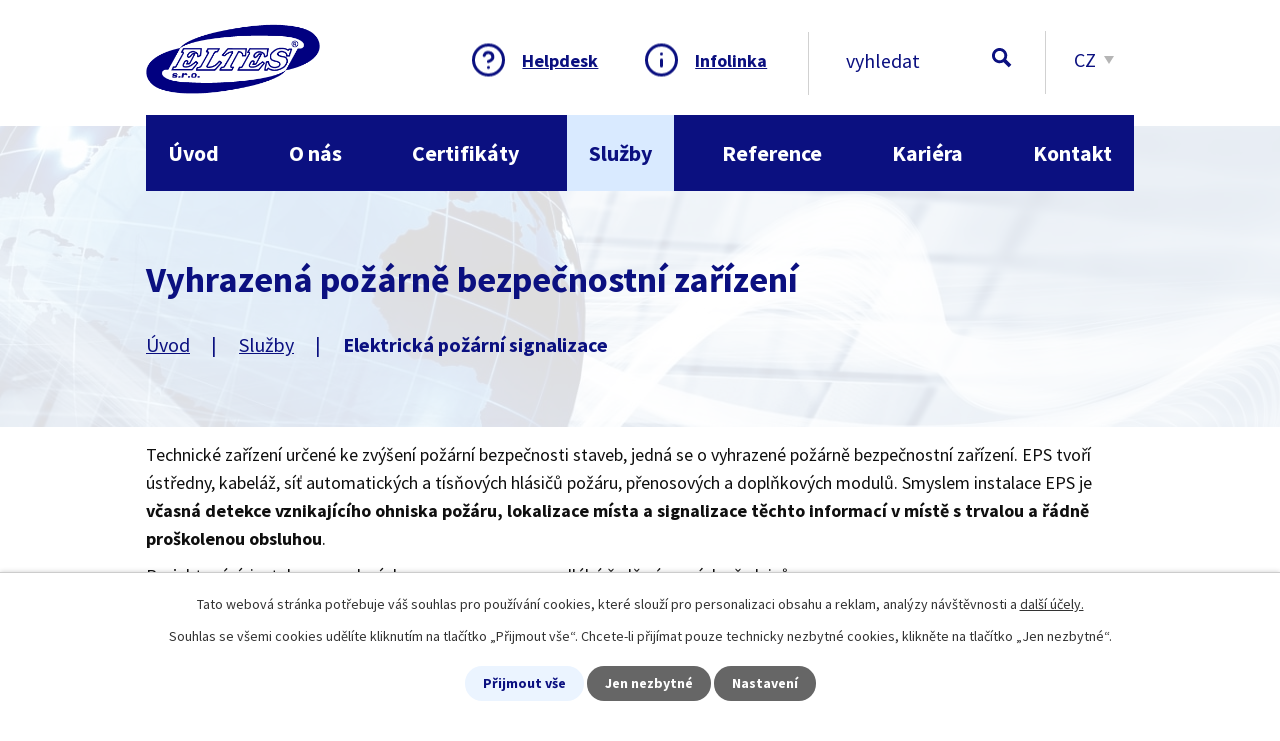

--- FILE ---
content_type: text/html; charset=utf-8
request_url: https://www.eltes.cz/elektricka-pozarni-signalizace
body_size: 6676
content:
<!DOCTYPE html>
<html lang="cs" data-lang-system="cs">
	<head>



		<!--[if IE]><meta http-equiv="X-UA-Compatible" content="IE=EDGE"><![endif]-->
			<meta name="viewport" content="width=device-width, initial-scale=1, user-scalable=yes">
			<meta http-equiv="content-type" content="text/html; charset=utf-8" />
			<meta name="robots" content="index,follow" />
			<meta name="author" content="Antee s.r.o." />
			<meta name="description" content="Nabízíme na míru připravená řešení jako účinné nástroje řízení rizik v oblasti ochrany majetku a osob. Zjistěte, jak vám můžeme pomoci minimalizovat rizika." />
			<meta name="viewport" content="width=device-width, initial-scale=1, user-scalable=yes" />
<title>Elektrická požární signalizace | ELTES, s.r.o.</title>

		<link rel="stylesheet" type="text/css" href="https://cdn.antee.cz/jqueryui/1.8.20/css/smoothness/jquery-ui-1.8.20.custom.css?v=2" integrity="sha384-969tZdZyQm28oZBJc3HnOkX55bRgehf7P93uV7yHLjvpg/EMn7cdRjNDiJ3kYzs4" crossorigin="anonymous" />
		<link rel="stylesheet" type="text/css" href="/style.php?nid=Q1FRQUU=&amp;ver=1765958560" />
		<link rel="stylesheet" type="text/css" href="/css/libs.css?ver=1765964607" />
		<link rel="stylesheet" type="text/css" href="https://cdn.antee.cz/genericons/genericons/genericons.css?v=2" integrity="sha384-DVVni0eBddR2RAn0f3ykZjyh97AUIRF+05QPwYfLtPTLQu3B+ocaZm/JigaX0VKc" crossorigin="anonymous" />

		<script src="/js/jquery/jquery-3.0.0.min.js" ></script>
		<script src="/js/jquery/jquery-migrate-3.1.0.min.js" ></script>
		<script src="/js/jquery/jquery-ui.min.js" ></script>
		<script src="/js/jquery/jquery.ui.touch-punch.min.js" ></script>
		<script src="/js/libs.min.js?ver=1765964607" ></script>
		<script src="/js/ipo.min.js?ver=1765964596" ></script>
			<script src="/js/locales/cs.js?ver=1765958560" ></script>

			<script src='https://www.google.com/recaptcha/api.js?hl=cs&render=explicit' ></script>

		<link href="/aktuality?action=atom" type="application/atom+xml" rel="alternate" title="Aktuality">
		<link href="/news?action=atom" type="application/atom+xml" rel="alternate" title="News">
<link rel="preconnect" href="https://fonts.googleapis.com">
<link rel="preconnect" href="https://fonts.gstatic.com" crossorigin>
<link href="https://fonts.googleapis.com/css2?family=Source+Sans+Pro:wght@400;700&amp;display=fallback" rel="stylesheet">
<link href="/image.php?nid=19413&amp;oid=8401337&amp;width=32" rel="icon" type="image/png">
<link rel="shortcut icon" href="/image.php?nid=19413&amp;oid=8401337&amp;width=32">
<script>
ipo.api.live("body", function(el){
//přesun patičky
$(el).find("#ipocopyright").insertAfter("#ipocontainer");
//přesun vyhledávání
$(el).find(".elasticSearchForm").appendTo(".header-fulltext");
//přejmenování placeholderu
$(el).find(".elasticSearchForm input[type=text]").attr("placeholder", "vyhledat");
//přesun mutací
$(el).find("#ipoLangIcons").appendTo(".mutace");
//kliknutí na mutace
$( el ).find("#ipoLangIcons").click(function() {
if( !$(el).find("#ipoLangIcons > div.active").length )
{
$(el).find("#ipoLangIcons > div").addClass("active");
}
else
{
$(el).find("#ipoLangIcons > div").removeClass("active");
}
});
//zjištění zda se jedná o stránku 404
if( $(el).find(".ipopagetext .error").length )
{
$(el).addClass("error-page");
}
});
//posun h1
ipo.api.live('h1', function(el) {
if((!document.getElementById('page8181285')) && ($("#system-menu").length != 1) && (!document.getElementById('page8401329')) )
{
if ($(window).width() >= 1025)
{
$(el).insertBefore("#iponavigation");
$(el).wrap("<div class='wrapper-h1 layout-container'>");
}
}
});
//funkce pro zobrazování a skrývání vyhledávání
ipo.api.live(".header-fulltext > a", function(el){
var ikonaLupa = $(el).find(".ikona-lupa");
$(el).click(function(e) {
e.preventDefault();
$(this).toggleClass("search-active");
if($(this).hasClass("search-active")) {
$(ikonaLupa).text('X');
$(ikonaLupa).attr("title","Zavřít vyhledávání");
} else {
$(this).removeClass("search-active");
$(ikonaLupa).attr("title","Otevřít vyhledávání");
$(".elasticSearchForm input[type=text]").val("");
}
$(".elasticSearchForm").animate({height: "toggle"});
$(".elasticSearchForm input[type=text]").focus();
});
});
//zjištění počet položek submenu
ipo.api.live('#ipotopmenuwrapper ul.topmenulevel2', function(el) {
$(el).find("> li").each(function( index, es ) {
if(index == 9)
{
$(el).addClass("two-column");
}
});
});
//označení položek, které mají submenu
ipo.api.live('#ipotopmenu ul.topmenulevel1 li.topmenuitem1', function(el) {
var submenu = $(el).find("ul.topmenulevel2");
if ($(window).width() <= 1024){
if (submenu.length) {
$(el).addClass("hasSubmenu");
$(el).find("> a").after("<span class='open-submenu' />");
}
}
});
//wrapnutí spanu do poležek první úrovně
ipo.api.live('#ipotopmenu ul.topmenulevel1 li.topmenuitem1 > a', function(el) {
if ($(window).width() <= 1024) {
$(el).wrapInner("<span>");
}
});
//rozbaleni menu
$(function() {
if ($(window).width() <= 1024) {
$(".topmenulevel1 > li.hasSubmenu .open-submenu").click(function(e) {
$(this).toggleClass("see-more");
if($(this).hasClass("see-more")) {
$("ul.topmenulevel2").css("display","none");
$(this).next("ul.topmenulevel2").css("display","block");
$(".topmenulevel1 > li > a").removeClass("see-more");
$(this).addClass("see-more");
} else {
$(this).removeClass("see-more");
$(this).next("ul.topmenulevel2").css("display","none");
}
});
}
});
</script>
<script>
ipo.api.live("html", function(el){
//přejmenování placeholderu
if( $("html[lang=cs]").length )
{
$(el).find(".elasticSearchForm input[type=text]").attr("placeholder", "vyhledat");
}
if( $("html[lang=en]").length )
{
$(el).find(".elasticSearchForm input[type=text]").attr("placeholder", "search");
}
});
</script>






<link rel="preload" href="/image.php?nid=19413&amp;oid=8548840" as="image">
	</head>

	<body id="page8405826" class="subpage8405826 subpage8395943"
			
			data-nid="19413"
			data-lid="CZ"
			data-oid="8405826"
			data-layout-pagewidth="1024"
			
			data-slideshow-timer="3"
			
						
				
				data-layout="responsive" data-viewport_width_responsive="1024"
			>



							<div id="snippet-cookiesConfirmation-euCookiesSnp">			<div id="cookieChoiceInfo" class="cookie-choices-info template_1">
					<p>Tato webová stránka potřebuje váš souhlas pro používání cookies, které slouží pro personalizaci obsahu a reklam, analýzy návštěvnosti a 
						<a class="cookie-button more" href="https://navody.antee.cz/cookies" target="_blank">další účely.</a>
					</p>
					<p>
						Souhlas se všemi cookies udělíte kliknutím na tlačítko „Přijmout vše“. Chcete-li přijímat pouze technicky nezbytné cookies, klikněte na tlačítko „Jen nezbytné“.
					</p>
				<div class="buttons">
					<a class="cookie-button action-button ajax" id="cookieChoiceButton" rel=”nofollow” href="/elektricka-pozarni-signalizace?do=cookiesConfirmation-acceptAll">Přijmout vše</a>
					<a class="cookie-button cookie-button--settings action-button ajax" rel=”nofollow” href="/elektricka-pozarni-signalizace?do=cookiesConfirmation-onlyNecessary">Jen nezbytné</a>
					<a class="cookie-button cookie-button--settings action-button ajax" rel=”nofollow” href="/elektricka-pozarni-signalizace?do=cookiesConfirmation-openSettings">Nastavení</a>
				</div>
			</div>
</div>				<div id="ipocontainer">

			<div class="menu-toggler">

				<span>Menu</span>
				<span class="genericon genericon-menu"></span>
			</div>

			<span id="back-to-top">

				<i class="fa fa-angle-up"></i>
			</span>

			<div id="ipoheader">

				<div class="header-inner__container">
	<div class="row header-inner flex-container layout-container">
		<div class="logo">
			<a title="ELTES,s.r.o." href="/" class="header-logo">
				<img src="/image.php?nid=19413&amp;oid=8548840" alt="ELTES,s.r.o.">
			</a>
			
		</div>
		<div class="header-links flex-container">
			<a href="https://helpdesk.eltes.cz/" target="_blank" rel="noopener noreferrer"><span>Helpdesk</span></a>
			<a href="tel:+420603878403"><span>Infolinka</span></a>
			
		</div>
		<div class="header-fulltext">
			<a href="#"><span title="Otevřít vyhledávání" class="ikona-lupa">Ikona</span></a>
		</div>
		<div class="mutace"></div>
	</div>
</div>



<div class="subpage-background">
	
		 
		<div class="boxImage">
			<div style="background-image:url(/image.php?oid=8401356&amp;nid=19413&amp;width=2000);"></div>
		</div>
		 
		
	
</div>			</div>

			<div id="ipotopmenuwrapper">

				<div id="ipotopmenu">
<h4 class="hiddenMenu">Horní menu</h4>
<ul class="topmenulevel1"><li class="topmenuitem1 noborder" id="ipomenu8181285"><a href="/">Úvod</a></li><li class="topmenuitem1" id="ipomenu8395941"><a href="/o-nas">O nás</a><ul class="topmenulevel2"><li class="topmenuitem2" id="ipomenu8395949"><a href="/aktuality">Aktuality</a></li><li class="topmenuitem2" id="ipomenu8412183"><a href="/eltes-kodex">ELTES kodex</a></li><li class="topmenuitem2" id="ipomenu8432379"><a href="/dodavatele-a-partner">Dodavatelé a partneři</a></li></ul></li><li class="topmenuitem1" id="ipomenu8395942"><a href="/certifikaty">Certifikáty</a></li><li class="topmenuitem1 active" id="ipomenu8395943"><a href="/sluzby">Služby</a><ul class="topmenulevel2"><li class="topmenuitem2" id="ipomenu8396235"><a href="/bezpecnostni-systemy-na-klic">Bezpečnostní systémy na klíč</a><ul class="topmenulevel3"><li class="topmenuitem3" id="ipomenu8405356"><a href="/elektronicka-kontrola-vstupu">Elektronická kontrola vstupu</a></li><li class="topmenuitem3" id="ipomenu8405346"><a href="/elektronicke-zabezpecovaci-systemy">Elektronické zabezpečovací systémy</a></li><li class="topmenuitem3" id="ipomenu8405414"><a href="/integrace">Integrace</a></li><li class="topmenuitem3" id="ipomenu8405375"><a href="/kamerove-systemy">Kamerové systémy</a></li><li class="topmenuitem3" id="ipomenu8405396"><a href="/ochrana-perimetru">Ochrana perimetru</a></li><li class="topmenuitem3" id="ipomenu8413091"><a href="/rizeni-vstupu">Řízení vstupu</a></li><li class="topmenuitem3" id="ipomenu8413092"><a href="/bezpecnostni-systemy">Bezpečnostní systémy</a></li><li class="topmenuitem3" id="ipomenu8405408"><a href="/biometrie">Biometrie</a></li><li class="topmenuitem3" id="ipomenu8405404"><a href="/elektronicke-klicove-depozity">Klíčové depozity</a></li></ul></li><li class="topmenuitem2" id="ipomenu8413093"><a href="/dalsi-technologie">Další technologie</a></li><li class="topmenuitem2" id="ipomenu8413094"><a href="/kabelaze">Kabeláže</a></li><li class="topmenuitem2" id="ipomenu8396233"><a href="/konzultace-a-poradenstvi">Konzultační činnost</a></li><li class="topmenuitem2" id="ipomenu8396238"><a href="/kyberneticka-bezpecnost">Kybernetická bezpečnost</a></li><li class="topmenuitem2" id="ipomenu8396237"><a href="/ochrana-utajovanych-informaci">Ochrana utajovaných informací</a></li><li class="topmenuitem2" id="ipomenu8396234"><a href="/projektova-cinnost">Projektová činnost</a></li><li class="topmenuitem2 active" id="ipomenu8405826"><a href="/elektricka-pozarni-signalizace">Elektrická požární signalizace</a></li></ul></li><li class="topmenuitem1" id="ipomenu8395944"><a href="/reference">Reference</a></li><li class="topmenuitem1" id="ipomenu8395945"><a href="/kariera">Kariéra</a><ul class="topmenulevel2"><li class="topmenuitem2" id="ipomenu8395950"><a href="/pro-studenty">Pro studenty</a></li></ul></li><li class="topmenuitem1" id="ipomenu8395946"><a href="/kontakt">Kontakt</a></li></ul>
					<div class="cleartop"></div>
				</div>
			</div>
			<div id="ipomain">
				<div id="ipoLangIcons">

	<div>
		<a href="/" class="lang-cs"><img src="/img/lang_cs.png" title="Česky" alt="Česky"></a>
		<a href="/home" class="lang-en"><img src="/img/lang_en.png" title="English" alt="English"></a>
	</div>

</div>
<div class="elasticSearchForm elasticSearch-container" id="elasticSearch-form-8395947" >
	<h4 class="newsheader">Fulltextové vyhledávání</h4>
	<div class="newsbody">
<form action="/elektricka-pozarni-signalizace?do=mainSection-elasticSearchForm-8395947-form-submit" method="post" id="frm-mainSection-elasticSearchForm-8395947-form">
<label hidden="" for="frmform-q">Fulltextové vyhledávání</label><input type="text" placeholder="Vyhledat v textu" autocomplete="off" name="q" id="frmform-q" value=""> 			<input type="submit" value="Hledat" class="action-button">
			<div class="elasticSearch-autocomplete"></div>
</form>
	</div>
</div>

<script >

	app.index.requireElasticSearchAutocomplete('frmform-q', "\/fulltextove-vyhledavani?do=autocomplete");
</script>

				<div id="ipomainframe">
					<div id="ipopage">
<div id="iponavigation">
	<h5 class="hiddenMenu">Drobečková navigace</h5>
	<p>
			<a href="/">Úvod</a> <span class="separator">&gt;</span>
			<a href="/sluzby">Služby</a> <span class="separator">&gt;</span>
			<span class="currentPage">Elektrická požární signalizace</span>
	</p>

</div>
						<div class="ipopagetext">
							<div class="text view-default content">
								

<div id="snippet--flash"></div>
								
																	<div class="paragraph">
<h1>Vyhrazená požárně bezpečnostní zařízení</h1>
<p>Technické zařízení určené ke zvýšení požární bezpečnosti staveb, jedná se o vyhrazené požárně bezpečnostní zařízení. EPS tvoří ústředny, kabeláž, síť automatických a tísňových hlásičů požáru, přenosových a doplňkových modulů. Smyslem instalace EPS je <strong>včasná detekce vznikajícího ohniska požáru, lokalizace místa a signalizace těchto informací v místě s trvalou a řádně proškolenou obsluhou</strong>.</p>
<p>Projektování, instalace, uvedení do provozu a provoz podléhá řadě závazných předpisů.</p>
<ul>
<li>ČSN 73 0875 Požární bezpečnost staveb – Stanovení podmínek pro navrhování elektrické požární signalizace v rámci požárně bezpečnostního řešení</li>
<li>ČSN 34 2710 Elektrická požární signalizace – Projektování, montáž, užívání, provoz, kontrola, servis, údržba</li>
<li>ČSN EN 54 Elektrická požární signalizace – soubor norem</li>
<li>ČSN 34 2300 Předpisy pro vnitřní rozvody vedení elektronických komunikací</li>
</ul>
<p>Podle vyhlášky č. 246/2001 Sb., ve znění pozdějších předpisů, a normy ČSN 73 0875 je základním dokumentem pro vypracování projektu elektrické požární signalizace požárně bezpečnostní posouzení stavby (PBŘ). PBŘ určuje, zda bude objekt povinně vybaven elektrickou požární signalizací a jaké budou požadované návaznosti.</p>
<h2>EPS podle ELTES, s.r.o.:</h2>
<ul>
<li>Vnímáme moudrost předků, pro které byl oheň vždy dobrým sluhou, ale zlým pánem. V námi dodávaných systémech najdete pouze produkty na nejvyšší technologické úrovni.</li>
<li>Redundantní ústředny, přehledná tabla, možnost vzdáleného přístupu, řada rozhraní a standardizované protokoly, podpora komplexních sítí požární signalizace, to jsou stavební kameny, na kterých budujeme námi dodávané systémy.</li>
<li>Plná integrace do grafických monitorovacích systémů formou samostatných plánů zvyšuje účinnost systémů.</li>
</ul>
<h3><strong>Pro více informací o výstavbě elektrické požární signalizace nás <a href="/kontakt">neváhejte kontaktovat</a>!</strong></h3></div>
															</div>
						</div>
					</div>


					

					

					<div class="hrclear"></div>
					<div id="ipocopyright">
<div class="copyright">
	<div class="row copyright__inner flex-container">
	<div class="copy-info">
		<div class="copy-kontakt">
			<h2>ELTES, s.r.o.</h2>
			<p><strong>A: </strong>Lisabonská 799/8, PSČ 190 00, Praha 9</p>
			<p><strong>T: </strong><a href="tel:+420281869027">+420 281 869 027</a></p>
			<p><strong>E: </strong><a href="mailto:eltes@eltes.cz">eltes@eltes.cz</a></p>
		</div>
	</div>
	<div class="copy-mapa">
		<a title="Zobrazit na mapě" href="https://goo.gl/maps/VayC7zRePLdeDY5i6" target="_blank" rel="noopener noreferrer">
			<span class="mapa-title">Kde nás najdete?</span>
		</a>
	</div>
</div>

<div class="row antee">
	<div class="layout-container">
		© 2025 ELTES, s.r.o., <a href="mailto:stiborova@eltes.cz">Kontaktovat webmastera</a><span class="rule">|</span><br><strong>ANTEE s.r.o. - <a href="https://www.antee.cz" rel="nofollow">Tvorba webových stránek</a>, Redakční systém IPO</strong>
	</div>
</div>
</div>
					</div>
					<div id="ipostatistics">
<script >
	var _paq = _paq || [];
	_paq.push(['disableCookies']);
	_paq.push(['trackPageView']);
	_paq.push(['enableLinkTracking']);
	(function() {
		var u="https://matomo.antee.cz/";
		_paq.push(['setTrackerUrl', u+'piwik.php']);
		_paq.push(['setSiteId', 6093]);
		var d=document, g=d.createElement('script'), s=d.getElementsByTagName('script')[0];
		g.defer=true; g.async=true; g.src=u+'piwik.js'; s.parentNode.insertBefore(g,s);
	})();
</script>
<script >
	$(document).ready(function() {
		$('a[href^="mailto"]').on("click", function(){
			_paq.push(['setCustomVariable', 1, 'Click mailto','Email='+this.href.replace(/^mailto:/i,'') + ' /Page = ' +  location.href,'page']);
			_paq.push(['trackGoal', 8]);
			_paq.push(['trackPageView']);
		});

		$('a[href^="tel"]').on("click", function(){
			_paq.push(['setCustomVariable', 1, 'Click telefon','Telefon='+this.href.replace(/^tel:/i,'') + ' /Page = ' +  location.href,'page']);
			_paq.push(['trackPageView']);
		});
	});
</script>
					</div>

					<div id="ipofooter">
						
					</div>
				</div>
			</div>
		</div>
	</body>
</html>
